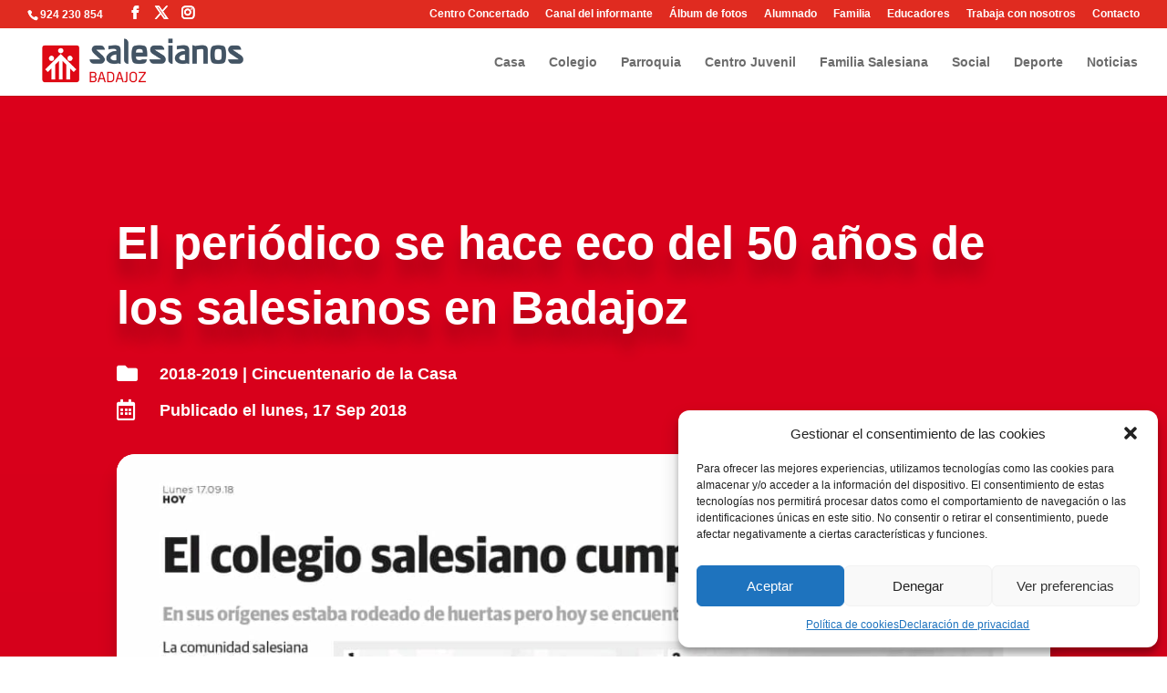

--- FILE ---
content_type: text/css; charset=utf-8
request_url: https://badajoz.salesianos.edu/wp-content/plugins/divi-social-plus/styles/style.min.css?ver=1.0.7
body_size: 1473
content:
.dsp-insta-grid-layout,.dsp-insta-highlight-layout{display:grid;grid-auto-flow:dense}.dsp-insta-media-container{-ms-flex:1 1;flex:1 1;overflow:hidden;position:relative}.dsp-insta-link{width:100%;height:100%}.dsp-insta-image{width:100%!important;height:100%!important;vertical-align:middle}.dsp-insta-overlay{position:absolute;top:0;opacity:0;width:100%;height:100%;display:block}.dsp-insta-overlay .dsp-insta-icon{position:absolute;opacity:0;-webkit-animation-name:dsp-fade-in-animation;animation-name:dsp-fade-in-animation;-webkit-animation-iteration-count:1;animation-iteration-count:1;-webkit-animation-fill-mode:forwards;animation-fill-mode:forwards;-webkit-transition:all .4s ease;-o-transition:.4s all ease;transition:all .4s ease;bottom:15px;right:20px;z-index:1}.dsp-insta-overlay .dsp-insta-icon svg{fill:currentColor;stroke:currentColor}.dsp-insta-overlay .dsp-insta-caption{position:absolute;top:50%;left:0;padding:0 1.5rem;width:100%;color:#fff;z-index:1;opacity:0;-webkit-animation-name:dsp-fade-in-animation;animation-name:dsp-fade-in-animation;-webkit-animation-iteration-count:1;animation-iteration-count:1;-webkit-animation-fill-mode:forwards;animation-fill-mode:forwards;-webkit-transition:all .4s ease;-o-transition:.4s all ease;transition:all .4s ease;-webkit-transform:translateY(-40%);transform:translateY(-40%)}.dsp-insta-overlay:hover,.dsp-insta-overlay:hover .dsp-insta-caption,.dsp-insta-overlay:hover .dsp-insta-icon{opacity:1;-webkit-transition:all .4s ease;-o-transition:.4s all ease;transition:all .4s ease}.dsp-insta-overlay .dsp-insta-caption p{display:block;overflow:hidden;margin:0;max-height:84px;-o-text-overflow:ellipsis;text-overflow:ellipsis}.dsp-insta-layout-cell-content img{width:auto;height:auto;max-width:100%;max-height:100%;min-width:100%;min-height:100%;-o-object-fit:cover;object-fit:cover;margin:0!important;padding:0!important;border:0 solid transparent!important;outline:0 solid transparent!important;-webkit-box-shadow:0 0 0 transparent!important;box-shadow:0 0 0 transparent!important;-webkit-animation-name:dsp-fade-in-animation;animation-name:dsp-fade-in-animation;-webkit-animation-iteration-count:1;animation-iteration-count:1;-webkit-animation-fill-mode:forwards;animation-fill-mode:forwards;-webkit-box-sizing:content-box!important;box-sizing:content-box!important;pointer-events:none;-webkit-user-select:none;-moz-user-select:none;-ms-user-select:none;user-select:none}.dsp-insta-layout-cell-content,.dsp-insta-layout-cell-content img{-webkit-animation-duration:.3s;animation-duration:.3s}@-webkit-keyframes dsp-fade-in-animation{0%{opacity:0}to{opacity:1}}@keyframes dsp-fade-in-animation{0%{opacity:0}to{opacity:1}}.dsp-insta-masonry-layout .grid-item{overflow:hidden!important;border-style:solid}.dsp-insta-masonry-layout .grid-item a{display:block;overflow:hidden}.dsp-insta-masonry-layout .grid-item img{display:block}.dsp-insta-highlight{grid-row:span 2;grid-column:span 2}.dsp-insta-grid-layout,.dsp-insta-highlight-layout{display:grid;grid-auto-flow:dense}.dsp-insta-grid-layout .dsp-insta-layout-cell,.dsp-insta-highlight-layout .dsp-insta-layout-cell{position:relative}.dsp-insta-highlight-layout .dsp-insta-layout-flex-column{position:absolute;top:0;bottom:0;left:0;right:0}.dsp-insta-highlight-layout .dsp-insta-layout-flex-column,.dsp-insta-masonry-layout .dsp-insta-layout-flex-column{display:-ms-flexbox;display:flex;-ms-flex-direction:column;flex-direction:column;-ms-flex-align:stretch;align-items:stretch;-ms-flex-pack:stretch;justify-content:stretch}.dsp-insta-media-container{-ms-flex:1 1;flex:1 1;overflow:hidden;position:relative}.dsp-insta-link{width:100%;height:100%}.dsp-insta-image{width:100%!important;height:100%!important}.dsp-insta-overlay{position:absolute;top:0;opacity:0;width:100%;height:100%;display:block}.dsp-insta-overlay .dsp-insta-icon{position:absolute;opacity:0;-webkit-animation-name:dsp-fade-in-animation;animation-name:dsp-fade-in-animation;-webkit-animation-iteration-count:1;animation-iteration-count:1;-webkit-animation-fill-mode:forwards;animation-fill-mode:forwards;-webkit-transition:all .4s ease;-o-transition:.4s all ease;transition:all .4s ease;bottom:15px;right:20px;z-index:1}.dsp-insta-overlay .dsp-insta-icon svg{fill:currentColor;stroke:currentColor}.dsp-insta-overlay .dsp-insta-caption{position:absolute;top:50%;left:0;padding:0 1.5rem;width:100%;color:#fff;z-index:1;opacity:0;-webkit-animation-name:dsp-fade-in-animation;animation-name:dsp-fade-in-animation;-webkit-animation-iteration-count:1;animation-iteration-count:1;-webkit-animation-fill-mode:forwards;animation-fill-mode:forwards;-webkit-transition:all .4s ease;-o-transition:.4s all ease;transition:all .4s ease;-webkit-transform:translateY(-40%);transform:translateY(-40%)}.dsp-insta-overlay:hover,.dsp-insta-overlay:hover .dsp-insta-caption,.dsp-insta-overlay:hover .dsp-insta-icon{opacity:1;-webkit-transition:all .4s ease;-o-transition:.4s all ease;transition:all .4s ease}.dsp-insta-overlay .dsp-insta-caption p{display:block;overflow:hidden;margin:0;max-height:84px;-o-text-overflow:ellipsis;text-overflow:ellipsis}.dsp-insta-layout-cell-content img{width:auto;height:auto;max-width:100%;max-height:100%;min-width:100%;min-height:100%;-o-object-fit:cover;object-fit:cover;margin:0!important;padding:0!important;border:0 solid transparent!important;outline:0 solid transparent!important;-webkit-box-shadow:0 0 0 transparent!important;box-shadow:0 0 0 transparent!important;-webkit-animation-name:dsp-fade-in-animation;animation-name:dsp-fade-in-animation;-webkit-animation-iteration-count:1;animation-iteration-count:1;-webkit-animation-fill-mode:forwards;animation-fill-mode:forwards;-webkit-box-sizing:content-box!important;box-sizing:content-box!important;pointer-events:none;-webkit-user-select:none;-moz-user-select:none;-ms-user-select:none;user-select:none;vertical-align:middle}.dsp-insta-layout-cell-content,.dsp-insta-layout-cell-content img{-webkit-animation-duration:.3s;animation-duration:.3s}@-webkit-keyframes dsp-fade-in-animation{0%{opacity:0}to{opacity:1}}@keyframes dsp-fade-in-animation{0%{opacity:0}to{opacity:1}}.dsp-insta-masonry-layout .grid-item{overflow:hidden!important;border-style:solid}.dsp-insta-masonry-layout .grid-item a{display:block;overflow:hidden}.dsp-insta-masonry-layout .grid-item img{display:block}.dsp-insta-highlight{grid-row:span 2;grid-column:span 2}.dsp-social-share[dir=rtl]{direction:rtl!important}.dsp-social-share[dir=ltr]{direction:ltr!important}.dsp-social-share{display:-ms-flexbox;display:flex;-webkit-box-sizing:border-box;box-sizing:border-box;-ms-flex:0 1 auto;flex:0 1 auto;-ms-flex-wrap:wrap;flex-wrap:wrap}.dsp-social-share-icon{display:-ms-flexbox;display:flex;-ms-flex-align:center;align-items:center;-ms-flex-pack:center;justify-content:center;overflow:visible!important;border-style:solid;position:relative}.dsp-social-share-icon span{line-height:1}.dsp-social-share-shape svg{position:absolute;z-index:2;top:50%;height:37%;-webkit-transform:translateY(-50%);transform:translateY(-50%)}.dsp-social-share .dsp-social-share-btn a{display:-ms-flexbox;display:flex;-ms-flex-align:center;align-items:center}.dsp-social-share-btn-inner{border-style:solid}.dsp-social-share-text{color:#fff;font-size:14px;white-space:nowrap;overflow:hidden;-o-text-overflow:ellipsis;text-overflow:ellipsis}.dsp-social-share-btn-inner,.dsp-social-share-icon,.dsp-social-share-icon svg,.dsp-social-share-text{-webkit-transition:all .3s;-o-transition:all .3s;transition:all .3s}.dsp-twitter-grid{display:-ms-flexbox;display:flex;-ms-flex-wrap:wrap;flex-wrap:wrap}.dsp-twitter-grid *{-webkit-box-sizing:border-box!important;box-sizing:border-box!important}.dsp-twitter-grid .dsp-twitter-grid-item{position:relative;z-index:0;display:-ms-flexbox;display:flex;border-style:solid;word-break:break-word}.dsp-twitter-grid .dsp-twitter-grid-inner-wrapper{-ms-flex-direction:column;flex-direction:column}.dsp-twitter-grid .dsp-twitter-grid-item .dsp-twitter-grid-item-inner{width:100%;display:-ms-flexbox;display:flex;-ms-flex-direction:column;flex-direction:column;overflow:visible!important}.dsp-twitter-grid-item-inner{border-style:solid;position:relative}.dsp-twitter-grid .dsp-twitter-grid-author,.dsp-twitter-grid .dsp-twitter-grid-inner-wrapper,.dsp-twitter-grid .dsp-twitter-grid-user{display:-ms-flexbox;display:flex}.dsp-twitter-grid .dsp-twitter-grid-icon span{position:absolute;top:15px}.dsp-twitter-grid .dsp-twitter-grid-author{margin-bottom:15px;direction:ltr!important;-ms-flex-align:center;align-items:center;-ms-flex-direction:row;flex-direction:row;margin-bottom:10px}.dsp-twitter-grid.dsp-twitter-center .dsp-twitter-grid-author{-ms-flex-align:center;align-items:center;-ms-flex-direction:column;flex-direction:column}.dsp-twitter-grid.dsp-twitter-right .dsp-twitter-grid-author{-ms-flex-direction:row-reverse;flex-direction:row-reverse}.dsp-twitter-center .dsp-twitter-grid-user{text-align:center}.dsp-twitter-grid .dsp-twitter-grid-user{-ms-flex-direction:column;flex-direction:column}.dsp-twitter-grid.dsp-twitter-center .dsp-twitter-grid-avatar{vertical-align:middle}.dsp-twitter-grid .dsp-twitter-grid-avatar{border-style:solid}.dsp-twitter-grid .dsp-twitter-grid-content{position:relative;color:#222}.dsp-twitter-grid .dsp-twitter-grid-content p{margin-bottom:5px}.dsp-twitter-grid.dsp-twitter-left .dsp-twitter-grid-content{text-align:left}.dsp-twitter-grid.dsp-twitter-center .dsp-twitter-grid-content{text-align:center}.dsp-twitter-grid.dsp-twitter-right .dsp-twitter-grid-content{text-align:right}.dsp-twitter-grid .dsp-twitter-grid-footer{width:100%}.dsp-twitter-grid-footer *{vertical-align:middle}.dsp-twitter-grid .dsp-tweet-favorite{margin-right:12px}.dsp-twitter-grid .dsp-tweet-favorite,.dsp-twitter-grid .dsp-tweet-retweet{display:inline-block;color:#a7a7a7}.dsp-twitter-right .dsp-twitter-grid-user{text-align:right}.dsp-twitter-grid .dsp-twitter-grid-footer-wrapper{margin-top:auto!important}.dsp_twitter_feed_carousel>.et_pb_module_inner *{-webkit-box-sizing:border-box;box-sizing:border-box}.dsp-inner-twitter-feed-content{word-break:break-all}.dsp_twitter_feed_carousel .dsp-icon{font-size:14px;font-family:ETmodules!important}.dsp-twitter-feed-carousel .dsp-twitter-feed-item{position:relative;z-index:0;display:-ms-flexbox;display:flex;border-style:solid}.dsp-twitter-feed-carousel .dsp-twitter-feed-content:before,.dsp-twitter-feed-carousel .dsp-twitter-feed-item:before{position:absolute;top:0;left:0;z-index:-1;width:100%;height:100%;content:""}.dsp-twitter-feed-carousel .dsp-twitter-feed-inner-wrapper{-ms-flex-direction:column;flex-direction:column}.dsp-carousel.equal-height-on:not(.slick-vertical) .slick-track .dsp-twitter-feed-item,.dsp-carousel.equal-height-on:not(.slick-vertical) .slick-track .dsp-twitter-feed-item-inner{height:100%;width:100%!important}.dsp-twitter-feed-carousel .dsp-twitter-feed-item .dsp-twitter-feed-item-inner{width:100%;display:-ms-flexbox;display:flex;-ms-flex-direction:column;flex-direction:column;overflow:visible!important}.dsp-twitter-feed-item-inner{border-style:solid;position:relative}.dsp-twitter-feed-carousel .dsp-twitter-feed-content p a{white-space:nowrap}.dsp-carousel.equal-height-on .slick-track .dsp-twitter-feed-footer-wrapper{margin-top:auto!important}.dsp-twitter-feed-carousel .dsp-twitter-feed-author,.dsp-twitter-feed-carousel .dsp-twitter-feed-inner-wrapper,.dsp-twitter-feed-carousel .dsp-twitter-feed-user{display:-ms-flexbox;display:flex}.dsp-twitter-feed-carousel .dsp-twitter-feed-icon span{position:absolute;top:15px}.dsp-twitter-feed-carousel .dsp-twitter-feed-author{margin-bottom:15px;direction:ltr!important;-ms-flex-align:center;align-items:center;-ms-flex-direction:row;flex-direction:row;margin-bottom:10px}.dsp-twitter-feed-carousel.dsp-twitter-center .dsp-twitter-feed-author{-ms-flex-align:center;align-items:center;-ms-flex-direction:column;flex-direction:column}.dsp-twitter-feed-carousel.dsp-twitter-right .dsp-twitter-feed-author{-ms-flex-direction:row-reverse;flex-direction:row-reverse}.dsp-twitter-center .dsp-twitter-feed-user{text-align:center}.dsp-twitter-feed-carousel .dsp-twitter-feed-user{-ms-flex-direction:column;flex-direction:column}.dsp-twitter-feed-carousel.dsp-twitter-center .dsp-twitter-feed-avatar{margin-bottom:5px}.dsp-twitter-feed-carousel .dsp-twitter-feed-avatar{border-style:solid;max-width:none}.dsp-twitter-feed-carousel .dsp-twitter-feed-content{position:relative;color:#222}.dsp-twitter-feed-carousel .dsp-twitter-feed-content p{margin-bottom:5px}.dsp-twitter-feed-carousel.dsp-twitter-left .dsp-twitter-feed-content{text-align:left}.dsp-twitter-feed-carousel.dsp-twitter-center .dsp-twitter-feed-content{text-align:center}.dsp-twitter-feed-carousel.dsp-twitter-right .dsp-twitter-feed-content{text-align:right}.dsp-twitter-feed-carousel .dsp-twitter-feed-footer{width:100%}.dsp-twitter-feed-carousel .dsp-tweet-favorite{margin-right:12px}.dsp-twitter-feed-carousel .dsp-tweet-favorite,.dsp-twitter-feed-carousel .dsp-tweet-retweet{display:inline-block;color:#a7a7a7}.dsp-twitter-right .dsp-twitter-feed-user{text-align:right}

--- FILE ---
content_type: application/javascript; charset=utf-8
request_url: https://badajoz.salesianos.edu/wp-content/plugins/divi-social-plus/public/js/social-share.min.js?ver=1.0.7
body_size: 11
content:
function onClickShare(t){var e=screen.height/2-240,h=screen.width/2-320;open(t,"","toolbar=0,status=0,width=640,height=480,top="+e+",left="+h)}